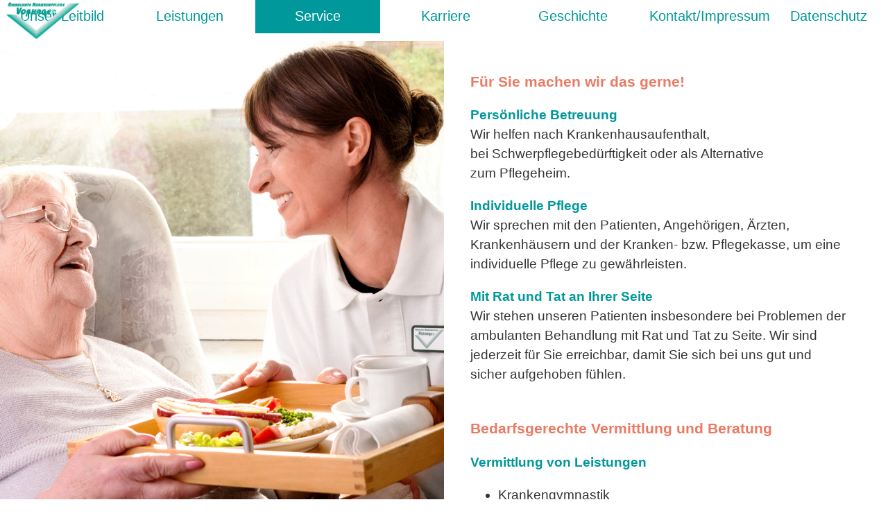

--- FILE ---
content_type: text/html; charset=UTF-8
request_url: https://www.pflegedienst-vosshage.de/service-2/
body_size: 4453
content:

<!DOCTYPE html>
<html dir="ltr" lang="de"
	prefix="og: https://ogp.me/ns#" >

	<head>
		<meta charset="UTF-8">
		<meta name="viewport" content="width=device-width" initial-scale="1.0">
		<script type="text/javascript" src="https://www.pflegedienst-vosshage.de/wp-content/themes/vosshage/jquery.min.js"></script>
		<script type="text/javascript" src="https://www.pflegedienst-vosshage.de/wp-content/themes/vosshage/js_script.js"></script>
		
		<link rel="stylesheet" href="https://www.pflegedienst-vosshage.de/wp-content/themes/vosshage/normalize.css">
		
		<!-- All in One SEO 4.2.6.1 - aioseo.com -->
		<title></title>
		<meta name="description" content="Persönliche Betreuung und individuelle Beratung gehören selbstverständlich zu unserem Service. Gerne vermitteln wir Sie auch an die benötigte Einrichtung." />
		<meta name="robots" content="max-image-preview:large" />
		<link rel="canonical" href="https://www.pflegedienst-vosshage.de/service-2/" />
		<meta name="generator" content="All in One SEO (AIOSEO) 4.2.6.1 " />
		<meta property="og:locale" content="de_DE" />
		<meta property="og:site_name" content="Vosshage | Ambulante Krankenpflege Voßhage GmbH - Helfen und pflegen. Von Mensch zu Mensch." />
		<meta property="og:type" content="article" />
		<meta property="og:description" content="Persönliche Betreuung und individuelle Beratung gehören selbstverständlich zu unserem Service. Gerne vermitteln wir Sie auch an die benötigte Einrichtung." />
		<meta property="og:url" content="https://www.pflegedienst-vosshage.de/service-2/" />
		<meta property="article:published_time" content="2017-08-28T10:28:22+00:00" />
		<meta property="article:modified_time" content="2018-04-15T09:52:16+00:00" />
		<meta name="twitter:card" content="summary" />
		<meta name="twitter:description" content="Persönliche Betreuung und individuelle Beratung gehören selbstverständlich zu unserem Service. Gerne vermitteln wir Sie auch an die benötigte Einrichtung." />
		<meta name="google" content="nositelinkssearchbox" />
		<script type="application/ld+json" class="aioseo-schema">
			{"@context":"https:\/\/schema.org","@graph":[{"@type":"BreadcrumbList","@id":"https:\/\/www.pflegedienst-vosshage.de\/service-2\/#breadcrumblist","itemListElement":[{"@type":"ListItem","@id":"https:\/\/www.pflegedienst-vosshage.de\/#listItem","position":1,"item":{"@type":"WebPage","@id":"https:\/\/www.pflegedienst-vosshage.de\/","name":"Home","description":"Ambulante Krankenpflege Vo\u00dfhage GmbH - Helfen und pflegen. Von Mensch zu Mensch.","url":"https:\/\/www.pflegedienst-vosshage.de\/"},"nextItem":"https:\/\/www.pflegedienst-vosshage.de\/service-2\/#listItem"},{"@type":"ListItem","@id":"https:\/\/www.pflegedienst-vosshage.de\/service-2\/#listItem","position":2,"item":{"@type":"WebPage","@id":"https:\/\/www.pflegedienst-vosshage.de\/service-2\/","name":"Service","description":"Pers\u00f6nliche Betreuung und individuelle Beratung geh\u00f6ren selbstverst\u00e4ndlich zu unserem Service. Gerne vermitteln wir Sie auch an die ben\u00f6tigte Einrichtung.","url":"https:\/\/www.pflegedienst-vosshage.de\/service-2\/"},"previousItem":"https:\/\/www.pflegedienst-vosshage.de\/#listItem"}]},{"@type":"Organization","@id":"https:\/\/www.pflegedienst-vosshage.de\/#organization","name":"Vosshage","url":"https:\/\/www.pflegedienst-vosshage.de\/"},{"@type":"WebPage","@id":"https:\/\/www.pflegedienst-vosshage.de\/service-2\/#webpage","url":"https:\/\/www.pflegedienst-vosshage.de\/service-2\/","description":"Pers\u00f6nliche Betreuung und individuelle Beratung geh\u00f6ren selbstverst\u00e4ndlich zu unserem Service. Gerne vermitteln wir Sie auch an die ben\u00f6tigte Einrichtung.","inLanguage":"de-DE","isPartOf":{"@id":"https:\/\/www.pflegedienst-vosshage.de\/#website"},"breadcrumb":{"@id":"https:\/\/www.pflegedienst-vosshage.de\/service-2\/#breadcrumblist"},"datePublished":"2017-08-28T10:28:22+02:00","dateModified":"2018-04-15T09:52:16+02:00"},{"@type":"WebSite","@id":"https:\/\/www.pflegedienst-vosshage.de\/#website","url":"https:\/\/www.pflegedienst-vosshage.de\/","name":"Vosshage","description":"Ambulante Krankenpflege Vo\u00dfhage GmbH - Helfen und pflegen. Von Mensch zu Mensch.","inLanguage":"de-DE","publisher":{"@id":"https:\/\/www.pflegedienst-vosshage.de\/#organization"}}]}
		</script>
		<!-- All in One SEO -->

<link rel='dns-prefetch' href='//s.w.org' />
<script type="text/javascript">
window._wpemojiSettings = {"baseUrl":"https:\/\/s.w.org\/images\/core\/emoji\/14.0.0\/72x72\/","ext":".png","svgUrl":"https:\/\/s.w.org\/images\/core\/emoji\/14.0.0\/svg\/","svgExt":".svg","source":{"concatemoji":"https:\/\/www.pflegedienst-vosshage.de\/wp-includes\/js\/wp-emoji-release.min.js?ver=6.0.11"}};
/*! This file is auto-generated */
!function(e,a,t){var n,r,o,i=a.createElement("canvas"),p=i.getContext&&i.getContext("2d");function s(e,t){var a=String.fromCharCode,e=(p.clearRect(0,0,i.width,i.height),p.fillText(a.apply(this,e),0,0),i.toDataURL());return p.clearRect(0,0,i.width,i.height),p.fillText(a.apply(this,t),0,0),e===i.toDataURL()}function c(e){var t=a.createElement("script");t.src=e,t.defer=t.type="text/javascript",a.getElementsByTagName("head")[0].appendChild(t)}for(o=Array("flag","emoji"),t.supports={everything:!0,everythingExceptFlag:!0},r=0;r<o.length;r++)t.supports[o[r]]=function(e){if(!p||!p.fillText)return!1;switch(p.textBaseline="top",p.font="600 32px Arial",e){case"flag":return s([127987,65039,8205,9895,65039],[127987,65039,8203,9895,65039])?!1:!s([55356,56826,55356,56819],[55356,56826,8203,55356,56819])&&!s([55356,57332,56128,56423,56128,56418,56128,56421,56128,56430,56128,56423,56128,56447],[55356,57332,8203,56128,56423,8203,56128,56418,8203,56128,56421,8203,56128,56430,8203,56128,56423,8203,56128,56447]);case"emoji":return!s([129777,127995,8205,129778,127999],[129777,127995,8203,129778,127999])}return!1}(o[r]),t.supports.everything=t.supports.everything&&t.supports[o[r]],"flag"!==o[r]&&(t.supports.everythingExceptFlag=t.supports.everythingExceptFlag&&t.supports[o[r]]);t.supports.everythingExceptFlag=t.supports.everythingExceptFlag&&!t.supports.flag,t.DOMReady=!1,t.readyCallback=function(){t.DOMReady=!0},t.supports.everything||(n=function(){t.readyCallback()},a.addEventListener?(a.addEventListener("DOMContentLoaded",n,!1),e.addEventListener("load",n,!1)):(e.attachEvent("onload",n),a.attachEvent("onreadystatechange",function(){"complete"===a.readyState&&t.readyCallback()})),(e=t.source||{}).concatemoji?c(e.concatemoji):e.wpemoji&&e.twemoji&&(c(e.twemoji),c(e.wpemoji)))}(window,document,window._wpemojiSettings);
</script>
<style type="text/css">
img.wp-smiley,
img.emoji {
	display: inline !important;
	border: none !important;
	box-shadow: none !important;
	height: 1em !important;
	width: 1em !important;
	margin: 0 0.07em !important;
	vertical-align: -0.1em !important;
	background: none !important;
	padding: 0 !important;
}
</style>
	<link rel='stylesheet' id='wp-block-library-css'  href='https://www.pflegedienst-vosshage.de/wp-includes/css/dist/block-library/style.min.css?ver=6.0.11' type='text/css' media='all' />
<style id='global-styles-inline-css' type='text/css'>
body{--wp--preset--color--black: #000000;--wp--preset--color--cyan-bluish-gray: #abb8c3;--wp--preset--color--white: #ffffff;--wp--preset--color--pale-pink: #f78da7;--wp--preset--color--vivid-red: #cf2e2e;--wp--preset--color--luminous-vivid-orange: #ff6900;--wp--preset--color--luminous-vivid-amber: #fcb900;--wp--preset--color--light-green-cyan: #7bdcb5;--wp--preset--color--vivid-green-cyan: #00d084;--wp--preset--color--pale-cyan-blue: #8ed1fc;--wp--preset--color--vivid-cyan-blue: #0693e3;--wp--preset--color--vivid-purple: #9b51e0;--wp--preset--gradient--vivid-cyan-blue-to-vivid-purple: linear-gradient(135deg,rgba(6,147,227,1) 0%,rgb(155,81,224) 100%);--wp--preset--gradient--light-green-cyan-to-vivid-green-cyan: linear-gradient(135deg,rgb(122,220,180) 0%,rgb(0,208,130) 100%);--wp--preset--gradient--luminous-vivid-amber-to-luminous-vivid-orange: linear-gradient(135deg,rgba(252,185,0,1) 0%,rgba(255,105,0,1) 100%);--wp--preset--gradient--luminous-vivid-orange-to-vivid-red: linear-gradient(135deg,rgba(255,105,0,1) 0%,rgb(207,46,46) 100%);--wp--preset--gradient--very-light-gray-to-cyan-bluish-gray: linear-gradient(135deg,rgb(238,238,238) 0%,rgb(169,184,195) 100%);--wp--preset--gradient--cool-to-warm-spectrum: linear-gradient(135deg,rgb(74,234,220) 0%,rgb(151,120,209) 20%,rgb(207,42,186) 40%,rgb(238,44,130) 60%,rgb(251,105,98) 80%,rgb(254,248,76) 100%);--wp--preset--gradient--blush-light-purple: linear-gradient(135deg,rgb(255,206,236) 0%,rgb(152,150,240) 100%);--wp--preset--gradient--blush-bordeaux: linear-gradient(135deg,rgb(254,205,165) 0%,rgb(254,45,45) 50%,rgb(107,0,62) 100%);--wp--preset--gradient--luminous-dusk: linear-gradient(135deg,rgb(255,203,112) 0%,rgb(199,81,192) 50%,rgb(65,88,208) 100%);--wp--preset--gradient--pale-ocean: linear-gradient(135deg,rgb(255,245,203) 0%,rgb(182,227,212) 50%,rgb(51,167,181) 100%);--wp--preset--gradient--electric-grass: linear-gradient(135deg,rgb(202,248,128) 0%,rgb(113,206,126) 100%);--wp--preset--gradient--midnight: linear-gradient(135deg,rgb(2,3,129) 0%,rgb(40,116,252) 100%);--wp--preset--duotone--dark-grayscale: url('#wp-duotone-dark-grayscale');--wp--preset--duotone--grayscale: url('#wp-duotone-grayscale');--wp--preset--duotone--purple-yellow: url('#wp-duotone-purple-yellow');--wp--preset--duotone--blue-red: url('#wp-duotone-blue-red');--wp--preset--duotone--midnight: url('#wp-duotone-midnight');--wp--preset--duotone--magenta-yellow: url('#wp-duotone-magenta-yellow');--wp--preset--duotone--purple-green: url('#wp-duotone-purple-green');--wp--preset--duotone--blue-orange: url('#wp-duotone-blue-orange');--wp--preset--font-size--small: 13px;--wp--preset--font-size--medium: 20px;--wp--preset--font-size--large: 36px;--wp--preset--font-size--x-large: 42px;}.has-black-color{color: var(--wp--preset--color--black) !important;}.has-cyan-bluish-gray-color{color: var(--wp--preset--color--cyan-bluish-gray) !important;}.has-white-color{color: var(--wp--preset--color--white) !important;}.has-pale-pink-color{color: var(--wp--preset--color--pale-pink) !important;}.has-vivid-red-color{color: var(--wp--preset--color--vivid-red) !important;}.has-luminous-vivid-orange-color{color: var(--wp--preset--color--luminous-vivid-orange) !important;}.has-luminous-vivid-amber-color{color: var(--wp--preset--color--luminous-vivid-amber) !important;}.has-light-green-cyan-color{color: var(--wp--preset--color--light-green-cyan) !important;}.has-vivid-green-cyan-color{color: var(--wp--preset--color--vivid-green-cyan) !important;}.has-pale-cyan-blue-color{color: var(--wp--preset--color--pale-cyan-blue) !important;}.has-vivid-cyan-blue-color{color: var(--wp--preset--color--vivid-cyan-blue) !important;}.has-vivid-purple-color{color: var(--wp--preset--color--vivid-purple) !important;}.has-black-background-color{background-color: var(--wp--preset--color--black) !important;}.has-cyan-bluish-gray-background-color{background-color: var(--wp--preset--color--cyan-bluish-gray) !important;}.has-white-background-color{background-color: var(--wp--preset--color--white) !important;}.has-pale-pink-background-color{background-color: var(--wp--preset--color--pale-pink) !important;}.has-vivid-red-background-color{background-color: var(--wp--preset--color--vivid-red) !important;}.has-luminous-vivid-orange-background-color{background-color: var(--wp--preset--color--luminous-vivid-orange) !important;}.has-luminous-vivid-amber-background-color{background-color: var(--wp--preset--color--luminous-vivid-amber) !important;}.has-light-green-cyan-background-color{background-color: var(--wp--preset--color--light-green-cyan) !important;}.has-vivid-green-cyan-background-color{background-color: var(--wp--preset--color--vivid-green-cyan) !important;}.has-pale-cyan-blue-background-color{background-color: var(--wp--preset--color--pale-cyan-blue) !important;}.has-vivid-cyan-blue-background-color{background-color: var(--wp--preset--color--vivid-cyan-blue) !important;}.has-vivid-purple-background-color{background-color: var(--wp--preset--color--vivid-purple) !important;}.has-black-border-color{border-color: var(--wp--preset--color--black) !important;}.has-cyan-bluish-gray-border-color{border-color: var(--wp--preset--color--cyan-bluish-gray) !important;}.has-white-border-color{border-color: var(--wp--preset--color--white) !important;}.has-pale-pink-border-color{border-color: var(--wp--preset--color--pale-pink) !important;}.has-vivid-red-border-color{border-color: var(--wp--preset--color--vivid-red) !important;}.has-luminous-vivid-orange-border-color{border-color: var(--wp--preset--color--luminous-vivid-orange) !important;}.has-luminous-vivid-amber-border-color{border-color: var(--wp--preset--color--luminous-vivid-amber) !important;}.has-light-green-cyan-border-color{border-color: var(--wp--preset--color--light-green-cyan) !important;}.has-vivid-green-cyan-border-color{border-color: var(--wp--preset--color--vivid-green-cyan) !important;}.has-pale-cyan-blue-border-color{border-color: var(--wp--preset--color--pale-cyan-blue) !important;}.has-vivid-cyan-blue-border-color{border-color: var(--wp--preset--color--vivid-cyan-blue) !important;}.has-vivid-purple-border-color{border-color: var(--wp--preset--color--vivid-purple) !important;}.has-vivid-cyan-blue-to-vivid-purple-gradient-background{background: var(--wp--preset--gradient--vivid-cyan-blue-to-vivid-purple) !important;}.has-light-green-cyan-to-vivid-green-cyan-gradient-background{background: var(--wp--preset--gradient--light-green-cyan-to-vivid-green-cyan) !important;}.has-luminous-vivid-amber-to-luminous-vivid-orange-gradient-background{background: var(--wp--preset--gradient--luminous-vivid-amber-to-luminous-vivid-orange) !important;}.has-luminous-vivid-orange-to-vivid-red-gradient-background{background: var(--wp--preset--gradient--luminous-vivid-orange-to-vivid-red) !important;}.has-very-light-gray-to-cyan-bluish-gray-gradient-background{background: var(--wp--preset--gradient--very-light-gray-to-cyan-bluish-gray) !important;}.has-cool-to-warm-spectrum-gradient-background{background: var(--wp--preset--gradient--cool-to-warm-spectrum) !important;}.has-blush-light-purple-gradient-background{background: var(--wp--preset--gradient--blush-light-purple) !important;}.has-blush-bordeaux-gradient-background{background: var(--wp--preset--gradient--blush-bordeaux) !important;}.has-luminous-dusk-gradient-background{background: var(--wp--preset--gradient--luminous-dusk) !important;}.has-pale-ocean-gradient-background{background: var(--wp--preset--gradient--pale-ocean) !important;}.has-electric-grass-gradient-background{background: var(--wp--preset--gradient--electric-grass) !important;}.has-midnight-gradient-background{background: var(--wp--preset--gradient--midnight) !important;}.has-small-font-size{font-size: var(--wp--preset--font-size--small) !important;}.has-medium-font-size{font-size: var(--wp--preset--font-size--medium) !important;}.has-large-font-size{font-size: var(--wp--preset--font-size--large) !important;}.has-x-large-font-size{font-size: var(--wp--preset--font-size--x-large) !important;}
</style>
<link rel='stylesheet' id='style-css'  href='https://www.pflegedienst-vosshage.de/wp-content/themes/vosshage/style.css?ver=6.0.11' type='text/css' media='all' />
<link rel='stylesheet' id='slb_core-css'  href='https://www.pflegedienst-vosshage.de/wp-content/plugins/simple-lightbox/client/css/app.css?ver=2.9.2' type='text/css' media='all' />
<link rel="https://api.w.org/" href="https://www.pflegedienst-vosshage.de/wp-json/" /><link rel="alternate" type="application/json" href="https://www.pflegedienst-vosshage.de/wp-json/wp/v2/pages/30" /><link rel="EditURI" type="application/rsd+xml" title="RSD" href="https://www.pflegedienst-vosshage.de/xmlrpc.php?rsd" />
<link rel="wlwmanifest" type="application/wlwmanifest+xml" href="https://www.pflegedienst-vosshage.de/wp-includes/wlwmanifest.xml" /> 
<meta name="generator" content="WordPress 6.0.11" />
<link rel='shortlink' href='https://www.pflegedienst-vosshage.de/?p=30' />
<link rel="alternate" type="application/json+oembed" href="https://www.pflegedienst-vosshage.de/wp-json/oembed/1.0/embed?url=https%3A%2F%2Fwww.pflegedienst-vosshage.de%2Fservice-2%2F" />
<link rel="alternate" type="text/xml+oembed" href="https://www.pflegedienst-vosshage.de/wp-json/oembed/1.0/embed?url=https%3A%2F%2Fwww.pflegedienst-vosshage.de%2Fservice-2%2F&#038;format=xml" />
	</head>

<body class="page-template page-template-page-service page-template-page-service-php page page-id-30">

	<header class="site-header">

		<nav class="site-nav">
						<div class="menu-hauptmenue-container"><ul id="menu-hauptmenue" class="menu"><li id="menu-item-37" class="menu-item menu-item-type-post_type menu-item-object-page menu-item-37"><a href="https://www.pflegedienst-vosshage.de/unser-leitbild/">Unser Leitbild</a></li>
<li id="menu-item-35" class="menu-item menu-item-type-post_type menu-item-object-page menu-item-35"><a href="https://www.pflegedienst-vosshage.de/leistungen/">Leistungen</a></li>
<li id="menu-item-32" class="menu-item menu-item-type-post_type menu-item-object-page current-menu-item page_item page-item-30 current_page_item menu-item-32"><a href="https://www.pflegedienst-vosshage.de/service-2/" aria-current="page">Service</a></li>
<li id="menu-item-34" class="menu-item menu-item-type-post_type menu-item-object-page menu-item-34"><a href="https://www.pflegedienst-vosshage.de/karriere/">Karriere</a></li>
<li id="menu-item-36" class="menu-item menu-item-type-post_type menu-item-object-page menu-item-36"><a href="https://www.pflegedienst-vosshage.de/geschichte/">Geschichte</a></li>
<li id="menu-item-33" class="menu-item menu-item-type-post_type menu-item-object-page menu-item-33"><a href="https://www.pflegedienst-vosshage.de/kontakt/">Kontakt/Impressum</a></li>
<li id="menu-item-261" class="menu-item menu-item-type-post_type menu-item-object-page menu-item-privacy-policy menu-item-261"><a href="https://www.pflegedienst-vosshage.de/datenschutz/">Datenschutz</a></li>
</ul></div>		</nav>

		<div class="nav-toggle">
			<span><div id="menu"> <h2>Menu</h2> </div></span>
		</div>

	</header>



	
<section class="homeparent page-wrap">
	<div class="service-left">
			<div id="dasentscheidende">
				<h3>Wir machen aus<br> unserem Wissen <br> Menschlichkeit.</h3>
			</div>
		<div class="service-left-image">		
				  		</div>

	</div>

	<div class="service-right">
				<article class="leitbildpost">
			<h2><span style="color: #eb7963;">Für Sie machen wir das gerne!</span></h2>
<p><strong><span style="color: #00989a;">Persönliche Betre</span><span style="color: #00989a;">u</span><span style="color: #00989a;">ung</span></strong><br />
Wir helfen nach Krankenhausaufenthalt, bei Schwerpflegebedürftigkeit oder als Alternative zum Pflegeheim.</p>
<p><strong><span style="color: #00989a;">Individuelle Pflege</span></strong><br />
Wir sprechen mit den Patienten, Angehörigen, Ärzten, Krankenhäusern und der Kranken- bzw. Pflegekasse, um eine individuelle Pflege zu gewährleisten.</p>
<p><strong><span style="color: #00989a;">Mit Rat und Tat an Ihrer Seite</span></strong><br />
Wir stehen unseren Patienten insbesondere bei Problemen der ambulanten Behandlung mit Rat und Tat zu Seite. Wir sind jederzeit für Sie erreichbar, damit Sie sich bei uns gut und sicher aufgehoben fühlen.</p>
<h2><span style="color: #eb7963;"><br />
Bedarfsgerechte Vermittlung und Beratung</span></h2>
<p><strong><span style="color: #00989a;">Vermittlung von Leistungen</span></strong></p>
<ul>
<li>Krankengymnastik</li>
<li>Masseure</li>
<li>medizinische Fußpflege</li>
<li>Friseure</li>
<li>Fahrbarer Mittagstisch</li>
</ul>
		</article>
							
	</div>

</section>




		
		<footer class="nav-footer">
			<div class="site-logo">
				<a href="https://www.pflegedienst-vosshage.de/" title="Vosshage" rel="home">
				<img src="https://www.pflegedienst-vosshage.de/wp-content/themes/vosshage/img/logo_500.png" alt="Vosshage" /></a>
			</div>
		</footer>

	<script type="text/javascript" id="slb_context">/* <![CDATA[ */if ( !!window.jQuery ) {(function($){$(document).ready(function(){if ( !!window.SLB ) { {$.extend(SLB, {"context":["public","user_guest"]});} }})})(jQuery);}/* ]]> */</script>



</body>
</html>

--- FILE ---
content_type: text/css
request_url: https://www.pflegedienst-vosshage.de/wp-content/themes/vosshage/style.css?ver=6.0.11
body_size: 2952
content:
/*
Theme Name: vosshage
Theme URI: www.pflegedienst-vosshage.de
Author: Christin Holzwarth
Author URI: www.typo-text-trix.de
Description: Ambulante Krankenpflege Voßhage GmbH aus dem Stadtteil Ricklingen, Hannover. Von Mensch zu Mensch. Helfen und pflegen. 
Version: 1.0
License:
License URI:
Tags: Hannover, Ambulante Krankenpflege, Voßhage, Ricklingen, Erfahrung, Karriere, Gesundheitszentrum Oberricklingen
Text Domain: pflegedienst-vosshage
*/


@font-face {font-family: 'Arial', sans-serif;
			font-style: normal;
			src: local('Arial', sans-serif);}

	p {font-size: 14pt;}
		@-moz-document url-prefix() {
    	p {
        font-size: 16pt;}
    }

	h1 {font-size: 20pt;
		color: #00989A;} /*voßhage-türkis*/
		@-moz-document url-prefix() {
    	h1 {
        font-size: 24pt;}
    }

	h2 {font-size: 18pt;
		color: #00989A;} /*voßhage-türkis*/
		@-moz-document url-prefix() {
    	h2 {
        font-size: 22pt;}
    }
	
	h3 {font-size: 16pt;
		font-style: italic;
		color: #eb7963;}
		@-moz-document url-prefix() {
    	h3 {
        font-size: 20pt;}
    }


	.site-header {
		width: 100%;
		background-color: #ffffff; /*weiß*/
		position:fixed;
		left: 0px;
		top: -1px;
		height: 50px;
		z-index: 1000;}

	.site-nav {
		position: absolute;
		width:100%;}

    .site-nav ul {
    	margin: 0 auto;
		white-space: nowrap;
		padding: 0;}

	.site-nav ul:before, .site-nav ul:after {content:""; display:table;}
	.site-nav ul:after {clear: both;}
	.site-nav ul {*zoom: 1;}

	.site-nav ul li{
		display: inline-block;
		width: 14%;
		cursor: pointer;}

	.site-nav ul li a :hover{
		cursor:pointer !important; }

	.site-header nav ul li a:link,
	.site-header nav ul li a:visited{
		text-decoration: none;
		font-size: 15pt;
		padding: 13px 15px;
		color: #00989A; /*voßhage-türkis*/
		display: block;
		text-align: center;}
		@-moz-document url-prefix() {
    	.site-header nav ul li a:link,
		.site-header nav ul li a:visited{
        font-size: 16pt;
    	padding: 12px 12px;}}

	.site-header nav ul li a:hover {
		background-color: #00989A; /*voßhage-türkis*/
		width:100%;
		color: #ffffff;} /*weiß*/


	.site-header nav ul li.current-menu-item a:link,
	.site-header nav ul li.current-menu-item a:visited {
		background-color: #00989A; /*active state voßhage-türkis*/
		color: #ffffff;} /*dunkelgrau*/

/*------------------------------------Hamburger Navigation Styling-------------------------------- */


    #menu {
        margin-left: -75px;
        margin-top: -30px;}

	.navigation.open{height: auto;}

	.nav-toggle{
	  display: none;
	  position: absolute;
	  z-index: 2000;
	  top: 50%;
	  transform: translateY(-50%);
	  right: 2%;
	  width: 45px;
	  height: 20px;
	  cursor: pointer;}

	.nav-toggle.active span::before{
		background:#00989A; /*voßhage-türkis*/
		-webkit-transition:all .3s;
		-moz-transition:all .3s;
		-ms-transition:all .3s;
		-o-transition:all .3s;
		transition:all .3s;}

	.nav-toggle.active span{
		background: #00989A; /*voßhage-türkis*/
		-webkit-transition:all .3s .1s;
		-moz-transition:all .3s .1s;
		-ms-transition:all .3s .1s;
		-o-transition:all .3s .1s;
		transition:all .3s .1s;}

	.nav-toggle.active span::after{
		background: #00989A; /*voßhage-türkis*/
		-webkit-transition:all .3s .2s;
		-moz-transition:all .3s .2s;
		-ms-transition:all .3s .2s;
		-o-transition:all .3s .2s;
		transition:all .3s .2s;}

	.nav-toggle span{
	  position: absolute;
	  top: 8px;
	  left: 0;
	  width: 100%;
	  height: 7px;
	  background: #00989A;} /*voßhage-türkis*/

	.nav-toggle span::before,
	.nav-toggle span::after{
	  content: "";
	  position: absolute;
	  left: 0;
	  width: 100%;
	  height: inherit;
	  background: inherit;
	  transition: inherit;}

	.nav-toggle span::before{top: -12px;}
	.nav-toggle span::after{top: 12px;}


	.site-nav ul li a.active,
	.site-nav ul li a:hover{
		color:#00989A; /*voßhage-türkis*/
		background: #ffffff; /*weiß*/}

	.navigation.white-color{background: #fed86f; /*weiß*/}
	.navigation.white-color .site-nav ul li{color:#ffffff;}

	.navigation.white-color .site-nav ul li a.active,
	.navigation.white-color .site-nav ul li a:hover{
		color: #00989A; /*voßhage-türkis*/
		background: #ffffff;}

	.navigation.white-color .nav-toggle span{background: #f18800;}


@media only screen and (max-width: 1279px){

	.nav-toggle{display: block;}

	.site-nav{
		visibility: hidden;
		opacity: 0;
		transition: 0.7s all;
		max-width: 100%;
		min-height: 100vh;
		background: #ffffff;
		margin: 0px;
		top: 0px;
		right: 0px;
		z-index: 500;
		padding-top: 80px;}

	.site-nav ul{
		white-space: inherit;
		margin-left: 0px;}

	.site-nav.open {
		visibility: visible;
		opacity: 1;}

	.site-nav ul li{
		width: 100%;
		float: none;
		text-align: center;
		border-top:1px solid #00989A; /*voßhage-türkis*/}

	.site-nav ul li a{display: block;}

}

.visible { display:none;}


/*----------------------------Body---------------------------*/

	html {height:100%;}

	body{
		font-size: 14pt;
		position: relative;
		margin-left:0;
		margin-right:0;
		font-family: 'Arial', sans-serif;
		color: #333333}


/*---------------------- Container -----------------------*/


.site-logo{
	position:relative;
	z-index: 2000;
	height:97%;}

.site-logo img {
    height: 100%;}


/*-------------------------- Footer --------------------------*/

	.nav-footer {
	   	width: 180px;
		position: fixed;
		bottom: 5px;
		z-index: 1000;
		right: -10px;
		-webkit-bottom: 0px;
		height: 80px;}

/*--------------------------- Home --------------------------*/

.page-id-2 .site-logo img {
    display: none;}

.page-wrap {
  min-height: 100%;/* wie footer height */
  margin-bottom: -50px;}

.page-wrap:after {
  content: "";
  display: block;
  height: 30px;}

.homeparent {
	height:100%;
	width:100%;}

.homechild-left {
	width:50%;
	height:100%;
	overflow: hidden;}

.homechild-left-image {
	position: fixed;
	width: 50%;
	left: 0;
	top: 0;
	bottom: 0;
	background: url('img/start.jpg');
	background-size: cover;}

.homechild-right {
	align-items:center;
	height:100%;
	float: right;
	width: 50%;}

.postchild {
	max-width: 80%;
	max-height:90%;
	line-height: 1.5;
	padding-top: 20%;
	margin: auto;}
	@-moz-document url-prefix() {
    .postchild {
    	padding-left: 50px;
    	padding-top: 10%;}
    }


/*--------------------------- Unser Leitbild --------------------------*/


.home-left {
	width:50%;
	height:100%;
	overflow: hidden;}

.leitbild-left-image {
	position: fixed;
	width: 50%;
	left: 0;
	top: 0;
	bottom: 0;
	background: url('img/leitbild.jpg');
	background-size: cover;}

.home-right {
	align-items:center;
	height:100%;
	float: right;
	width: 50%;}


#wirbetrachten{
	z-index: 500;
	position: fixed;
	margin-top: 100px;
	background-color: #ffffff;
	padding:0px 25px 0px 20px;
	margin-left: 35%;}

.leitbildpost {
	width: 68%;
	max-height:90%;
	line-height: 1.5;
	padding-top: 15px;
	margin: 80px;}


/*--------------------------- Geschichte --------------------------*/

.geschichte-left {
	width:50%;
	height:100%;
	overflow: hidden;}

.geschichte-left-image {
	position: fixed;
	width: 50%;
	left: 0;
	top: 0;
	bottom: 0;
	background: url('img/geschichte.jpg');
	background-size: cover;}

#inderambulanten{
	z-index: 500;
	position: fixed;
	margin-top: 100px;
	background-color: #ffffff;
	padding:0px 25px 0px 20px;
	margin-left: 38%;}

.geschichte-right {
	align-items:center;
	height:100%;
	float: right;
	width: 50%;}


/*--------------------------- Leistungen --------------------------*/
.leistungen-left {
	width:50%;
	height:100%;
	overflow: hidden;}

.leistungen-left-image {
	position: fixed;
	width: 50%;
	left: 0;
	top: 0;
	bottom: 0;
	background: url('img/leistungen.jpg');
	background-size: cover;}

#wirgebenalles{
	z-index: 500;
	position: absolute;
	margin-top: 100px;
	background-color: #ffffff;
	padding:2px 12px 2px 12px;
	margin-left: 38%;}

.leistungen-right {
	align-items:center;
	height:100%;
	float: right;
	width: 50%;}

.leistungenpost {
	width: 68%;
	max-height:90%;
	line-height: 1.5;
	padding-top: 15px;
	margin: 80px;}


/*--------------------------- Service --------------------------*/

.service-left {
	width:50%;
	height:100%;
	overflow: hidden;}

.service-left-image {
	position: fixed;
	width: 50%;
	left: 0;
	top: 0;
	bottom: 0;
	background: url('img/service.jpg');
	background-size: cover;}

.service-right {
	align-items:center;
	height:100%;
	float: right;
	width: 50%;}

.leistungenpost {
	width: 68%;
	max-height:90%;
	line-height: 1.5;
	padding-top: 15px;
	margin: 80px;}

#dasentscheidende{
	z-index: 500;
	position: absolute;
	margin-top: 100px;
	background-color: #ffffff;
	padding:2px 12px 2px 12px;
	margin-left: 38%;}


/*--------------------------- Karriere --------------------------*/


.karriere-left {
	width:50%;
	height:100%;
	overflow: hidden;}

.karriere-left-image {
	position: fixed;
	width: 50%;
	left: 0;
	top: 0;
	bottom: 0;
	background: url('img/karriere1.jpg');
	background-size: cover;}

#kommensiezu{
	z-index: 500;
	position: fixed;
	margin-top: 100px;
	background-color: #ffffff;
	padding:0px 12px 0px 20px;
	margin-left: 39%;}

.geschichte-right {
	align-items:center;
	height:100%;
	float: right;
	width: 50%;}


/*--------------------------- Kontakt --------------------------*/

#nehmensie{
	z-index: 500;
	position: absolute;
	margin-top: 100px;
	background-color: #ffffff;
	padding:2px 12px 2px 12px;
	margin-left: 43%;}

.kontakt-left {
	width:50%;
	height:100%;
	overflow: hidden;}

iframe{
	width: 100%;
	height:100%;}

.karte {
	position: fixed;
	width: 50%;
	height: 100%;
	margin-top: 50px;
	overflow: hidden;}

.kontakt-right {
	align-items:center;
	height:100%;
	float: right;
	width: 50%;}

.kontaktpost {
	width: 70%;
	max-height:90%;
	line-height: 1.5;
	padding-top: 15px;
	margin: 80px;}

/*Kontaktfotmular auf Wunsch aus WP Seite entfernt 21.08.2018*/

wpcf7-form-control.wpcf7-text.wpcf7-validates-as-required {
    width: 70%;
    height: 25px;
    border: none;
    background-color: #b0e0e6;}

.wpcf7-form {
    width: 90%;}

.wpcf7-form-control.wpcf7-text {
    width: 100%;
    height:30px;
    border: none;
    background-color: #b0e0e6;}

textarea {
    overflow: auto;
    width: 100%;
    height: 120px;
    background-color: #b0e0e6;
    border:none;}
	@-moz-document url-prefix() {
    textarea {
        height: 250px;}
}

.wpcf7-form-control.wpcf7-submit {
    background-color: #00989a;
    border: #ffffff;
    height: 30px;
    margin-right: 200px;
	border-radius: 1px;}

.wpcf7-form-control.wpcf7-submit {
    color:#ffffff;}




/*--------------------------- Datenschutz --------------------------*/


.datenschutz-left {
	width:50%;
	height:100%;
	overflow: hidden;}

.datenschutz-left-image {
	position: fixed;
	width: 50%;
	left: 0;
	top: 0;
	bottom: 0;
	background: url('img/Haende.jpg');
	background-size: cover;}

#wasgesagt{
	z-index: 500;
	position: fixed;
	margin-top: 100px;
	background-color: #ffffff;
	padding:0px 12px 0px 20px;
	margin-left: 38%;}

.datenschutz-right {
	align-items:center;
	height:100%;
	float: right;
	width: 50%;}

.datenschutzpost{
	width: 85%;
	padding-top: 80px;
	margin: auto;}

.datenschutzpost p{
	line-height: 1.5;}

/*------------------------------------Tablet Design-------------------------------- */

		@media only screen and (max-width:1300px) {

h2{font-size: 16pt;}
h3{font-size: 14pt;}

.site-header{
	height:60px;}

.nav-footer {
	width: 180px;
	position: fixed;
	top: 0px;
	z-index: 1000;
	left: 5px;
	-webkit-top: 0px;
	height: 80px;}

.site-logo img {
    height: 60px;}

/*-------------- Home ---------------*/
.postchild {
	width: 100%;
	height: 95%;
	margin: auto;}

.postchild img{
	max-width: 90%;
	height: auto;}

/*-------- Unser leitbild ---------*/

.post img{
	width:100%;
	height:auto;
	margin-right:50px;}

#wirbetrachten{
	margin-left: 26%;
	z-index: 500;
	padding: 2px 42px 2px 12px;}

.leitbildpost {
	width: 88%;
	padding-top: 85px;
	margin: auto;}

/*---------- Geschichte -----------*/

#inderambulanten{
	margin-left: 30%;
	z-index: 500;
	padding: 2px 42px 2px 12px;}

.geschichte-right img {
	width: 30%;
	height: auto;}

/*---------- Leistungen -----------*/

#wirgebenalles{
	margin-left: 29%;
	z-index: 500;
	padding: 2px 42px 2px 12px;}

.leistungenpost {
	width: 90%;
	padding-top: 85px;
	margin: auto;}

.leistungen-right img{
	width:70px;
	height: auto;}

/*---------- Service -----------*/


.leistungenpost {
	width: 90%;
	padding-top: 85px;
	margin: auto;}

#dasentscheidende{
	margin-left: 27%;
	z-index: 500;
	position: absolute;
	margin-top: 60%;
	background-color: #ffffff;
	padding:2px 12px 2px 12px;
	margin-left: 32%;}

/*---------- Karriere -----------*/


#kommensiezu{
	z-index: 500;
	padding:0px 22px 0px 20px;
	margin-left: 32%;}

/*---------- Kontakt -----------*/

#nehmensie{
	margin-left: 36%;
	z-index: 500;
	padding: 2px 42px 2px 12px;}

.karte{
	height: 200px;
	width:100%;}

.wpcf7-form {
    width: 100%;}

.karte {
	position: fixed;
	width: 100%;
	height: 100%;
	margin-top: 50px;
	overflow: hidden;
	border-style: solid;
	border-color: #00989a;
	border-width: 1px;}

iframe{
	width: 50%;
	height:100%;}

.kontakt-right {
	align-items:center;
	height:100%;
	float: right;
	width: 50%;}

.kontaktpost {
	width: 80%;
	max-height:90%;
	line-height: 1.5;
	padding-top: 85px;
	margin: auto;}




/*---------- Datenschutz -----------*/

#wasgesagt{
	margin-left: 30%;
	z-index: 500;
	padding: 2px 42px 2px 12px;}

.datenschutz-right img {
	width: 30%;
	height: auto;}
}

/*------------------------------------Smartphone Design-------------------------------- */


	@media only screen and (max-width:736px) {

h2{font-size: 14pt;
	line-height: 15pt;}
h3{font-size: 12pt;
	line-height: 13pt;}
p {font-size: 10pt;}
ul p {font-size: 10pt;}


	body{
		font-size: 10pt;}

.homechild-left {
	width: 100%;
	overflow: hidden;
	max-height: 250px;
	margin-top: 35px;
	position: fixed;
	z-index: 500;
	background: url('img/startmobil.jpg');
	background-size: cover;}

.homechild-left-image {
	display:none;}

.homechild-right {
	padding:0rem;
	margin-left: 0%;
	width:100%;
	height: 50%;
	margin-top: 45%;}

.postchild {
	width:98%;
	margin: auto;
	padding-top: 42%;
	line-height: 1.0;}

.homechild-right img{
	width:120%;
	height: auto;}

/*---------- Unser Leitbild -----------*/


.leitbild-left-image{
	display:none;}

.home-left{
	width: 100%;
	overflow: hidden;
	max-height: 250px;
	margin-top: 35px;
	position: fixed;
	z-index: 500;
	background: url('img/leitbildmobil.jpg');
	background-size: cover;}

#wirbetrachten{
display:none;}

.home-right {
	padding:0rem;
	margin-left: 0%;
	width:100%;
	height: 50%;
	margin-top: 210px;}

.leitbildpost{
	width: 85%;}


/*---------- Unsere Geschichte -----------*/

.geschichte-left-image{
	display:none;}

.geschichte-left{
	width: 100%;
	overflow: hidden;
	max-height: 250px;
	margin-top: 35px;
	position: fixed;
	z-index: 500;
	background: url('img/geschichtemobil.jpg');
	background-size: cover;}

#inderambulanten{
	display:none;}

.geschichte-right {
	padding:0rem;
	margin-left: 0%;
	width:100%;
	height: 50%;
	margin-top: 210px;}

.geschichte-right img {
	width: 30%;
	height: auto;}

/*---------- Unsere Leistungen -----------*/

.leistungen-left-image{
	display:none;}

.leistungen-left{
	width: 100%;
	overflow: hidden;
	max-height: 250px;
	margin-top: 35px;
	position: fixed;
	z-index: 500;
	background: url('img/leistungenmobil.jpg');
	background-size: cover;}

#wirgebenalles{
	display:none;}

.leistungen-right {
	padding:0rem;
	margin-left: 0%;
	width:100%;
	height: 50%;
	margin-top: 230px;}

.leistungen-right img {
	display: none;}

.leistungenpost{
	margin-top: -40px;}

.leistungenpost ul li{
	font-size: 10pt !important;
	line-height: 13pt;}

.leistungenpost p {
	display: none;}

/*-------------- Service ---------------*/

#dasentscheidende{
	display: none;}

.service-left-image{
	display: none;}

.service-left{
	width: 100%;
	overflow: hidden;
	max-height: 250px;
	margin-top: 35px;
	position: fixed;
	z-index: 500;
	background: url('img/servicemobil.jpg');
	background-size: cover;}

.service-right {
	padding:0rem;
	margin-left: 0%;
	width:100%;
	height: 50%;
	margin-top: 210px;}

.leitbildpost ul li{
	font-size: 10pt !important;
	line-height: 13pt;}

/*-------------- Karriere ---------------*/

.karriere-left-image{
	display: none;}

.karriere-left{
	width: 100%;
	overflow: hidden;
	max-height: 250px;
	margin-top: 35px;
	position: fixed;
	z-index: 500;
	background: url('img/karrieremobil.jpg');
	background-size: cover;}

#kommensiezu{
	display: none;}


/*-------------- Kontakt ---------------*/

.kontakt-left{
	width:100%;
	overflow: hidden;
	max-height: 250px;
	margin-top: 10px;
	position: fixed;
	z-index: 500;}

#nehmensie{
	display: none;}

iframe{
	width: 100% !important;
	height:230px;
	margin-top: -5px;}

.kontakt-right {
	padding:0rem;
	margin-left: 0px;
	width:100%;
	height: 50%;
	margin-top: 240px;}

.kontaktpost{
	width: 92%;
	padding-top: 35px;
	margin: auto;}

/*-------------- Datenschutz ---------------*/

#wasgesagt{
	display: none;}

.datenschutz-left-image{
	display: none;}

.datenschutz-left{
	width: 100%;
	overflow: hidden;
	max-height: 250px;
	margin-top: 35px;
	position: fixed;
	z-index: 500;
	background: url('img/startmobil.jpg');
	background-size: cover;}

.datenschutz-right {
	padding:0rem;
	margin-left: 0%;
	width:100%;
	height: 50%;
	margin-top: 240px;}

.datenschutzpost ul li p {
	font-size: 10pt !important;
	line-height: 13pt;}


}




























--- FILE ---
content_type: text/javascript
request_url: https://www.pflegedienst-vosshage.de/wp-content/themes/vosshage/js_script.js
body_size: -90
content:

$(document).ready(function(){
    $('.nav-toggle').click(function(){
        $(this).toggleClass('active');
        $('.site-nav').toggleClass('open');
    });
});